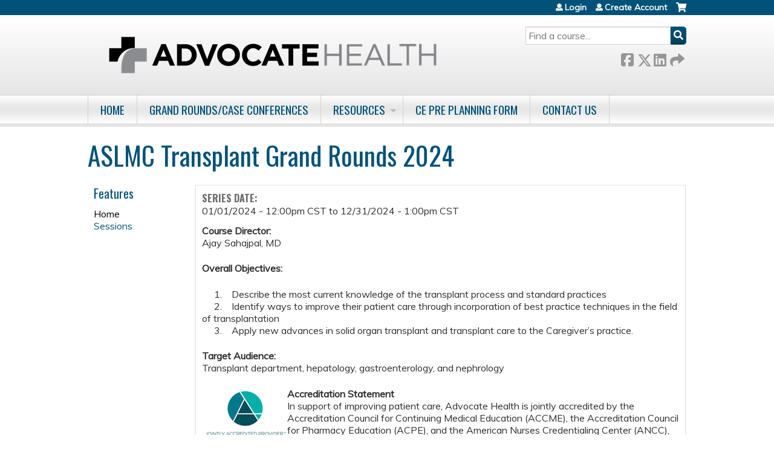

--- FILE ---
content_type: text/html; charset=utf-8
request_url: https://ce.advocatehealth.org/aslmc-transplant-grand-rounds-2024
body_size: 9060
content:
<!DOCTYPE html>
<!--[if IEMobile 7]><html class="iem7"  lang="en" dir="ltr"><![endif]-->
<!--[if lte IE 6]><html class="lt-ie10 lt-ie9 lt-ie8 lt-ie7"  lang="en" dir="ltr"><![endif]-->
<!--[if (IE 7)&(!IEMobile)]><html class="lt-ie10 lt-ie9 lt-ie8"  lang="en" dir="ltr"><![endif]-->
<!--[if IE 8]><html class="lt-ie10 lt-ie9"  lang="en" dir="ltr"><![endif]-->
<!--[if IE 9]><html class="lt-ie10"  lang="en" dir="ltr"><![endif]-->
<!--[if (gte IE 10)|(gt IEMobile 7)]><!--><html  lang="en" dir="ltr" prefix="content: http://purl.org/rss/1.0/modules/content/ dc: http://purl.org/dc/terms/ foaf: http://xmlns.com/foaf/0.1/ og: http://ogp.me/ns# rdfs: http://www.w3.org/2000/01/rdf-schema# sioc: http://rdfs.org/sioc/ns# sioct: http://rdfs.org/sioc/types# skos: http://www.w3.org/2004/02/skos/core# xsd: http://www.w3.org/2001/XMLSchema#"><!--<![endif]-->

<head>
  <!--[if IE]><![endif]-->
<link rel="dns-prefetch" href="//netdna.bootstrapcdn.com" />
<link rel="preconnect" href="//netdna.bootstrapcdn.com" />
<link rel="dns-prefetch" href="//fonts.gstatic.com" />
<link rel="preconnect" href="//fonts.gstatic.com" crossorigin="" />
<link rel="dns-prefetch" href="//fonts.googleapis.com" />
<link rel="preconnect" href="//fonts.googleapis.com" />
<link rel="dns-prefetch" href="//www.googletagmanager.com" />
<link rel="preconnect" href="//www.googletagmanager.com" />
<link rel="dns-prefetch" href="//kit.fontawesome.com" />
<link rel="preconnect" href="//kit.fontawesome.com" />
<meta charset="utf-8" />
<link rel="shortcut icon" href="https://ce.advocatehealth.org/sites/default/files/aah%20url%20icon.png" type="image/png" />
<meta name="generator" content="Drupal 7 (https://www.drupal.org)" />
<link rel="canonical" href="https://ce.advocatehealth.org/aslmc-transplant-grand-rounds-2024" />
<link rel="shortlink" href="https://ce.advocatehealth.org/aslmc-transplant-grand-rounds-2024" />
  <title>Advocate Health |</title>

      <meta name="MobileOptimized" content="width">
    <meta name="HandheldFriendly" content="true">
    <meta name="viewport" content="width=device-width">
  
  <link type="text/css" rel="stylesheet" href="/sites/default/files/advagg_css/css__YZMmyCjxADNsxWJVyzxskiYBiPsGboww8DDJoAv1iVA__PqGVjSeXe3e-YM4xspxCavDlyydtEB28TRpZPTEwV5I__SSle0NRE9d9HGWHLfDYe3xEbnpv-_fviYBL1bs2WW2A.css" media="all" />
<link type="text/css" rel="stylesheet" href="/sites/default/files/advagg_css/css__Bqg1SDmp9CAe6XEIkqmrkRsGk0iHTZHCcB95hCAlYnY__pvxzJdEyVw_5TVP2BBc6RFQHZTlmfsgpKtyMTJgxw8o__SSle0NRE9d9HGWHLfDYe3xEbnpv-_fviYBL1bs2WW2A.css" media="screen" />
<link type="text/css" rel="stylesheet" href="/sites/default/files/advagg_css/css__y48UeM068WcysZpmXpnCMHqI0ZZNSSja1lGiEGaM8wA__4uLoN2IKugNC4EBy7qGfx8Op5S3ggM8mHA2PbWwxN_8__SSle0NRE9d9HGWHLfDYe3xEbnpv-_fviYBL1bs2WW2A.css" media="all" />
<link type="text/css" rel="stylesheet" href="/sites/default/files/advagg_css/css__DJVWsB9CJVs_1IGdy-_cGuq4r6SVVaWbEnbS1U2p6y4__7g40UeM74r8hkrzDC6Hbb7RReIGNu-Jsb5XAbAPKIeA__SSle0NRE9d9HGWHLfDYe3xEbnpv-_fviYBL1bs2WW2A.css" media="all" />
<link type="text/css" rel="stylesheet" href="//netdna.bootstrapcdn.com/font-awesome/4.0.3/css/font-awesome.min.css" media="all" />
<link type="text/css" rel="stylesheet" href="/sites/default/files/advagg_css/css__9QvAXsiV_0hIBWfUj5RoFzqpMQzUNlSQ-_gcm7Rz2JE__Tsl4bFCpmEn5WuMZT-qwn24B6EFYLeBc8LhjagRG-aY__SSle0NRE9d9HGWHLfDYe3xEbnpv-_fviYBL1bs2WW2A.css" media="all" />
<link type="text/css" rel="stylesheet" href="/sites/default/files/advagg_css/css__QatD4LX4jTOccoxXfuhuCg-WjeEGecB5xEkyRnJhjYo__BM-7-9Q9RKtxNSZdwb526xDw4cUsxdbge5uWA6REJOo__SSle0NRE9d9HGWHLfDYe3xEbnpv-_fviYBL1bs2WW2A.css" media="all" />
<link type="text/css" rel="stylesheet" href="/sites/default/files/advagg_css/css__DuLYUylDjxGy0e76t2itFhgUj9R9AeaiB5rFoM5Rc8c__uy-eSde8xPYWIYAFlTtXTOLavp_MT9JuX45TfVkSJyg__SSle0NRE9d9HGWHLfDYe3xEbnpv-_fviYBL1bs2WW2A.css" media="print" />
<link type="text/css" rel="stylesheet" href="//fonts.googleapis.com/css?family=Muli:italic,regular|Oswald:300,700,regular&amp;subset=latin" media="all" />
<link type="text/css" rel="stylesheet" href="/sites/default/files/cpn/global.css?t8y8w7" media="all" />
  <script src="/sites/default/files/advagg_js/js__AK-CL86gnIqwE9tzw-7GchyFRsasNF--XZ-i8xZPTig__rQaVI3heYo2BXUV133Ia4mgKj3R-xkDs52mhHfLT3rY__SSle0NRE9d9HGWHLfDYe3xEbnpv-_fviYBL1bs2WW2A.js"></script>
<script>jQuery.migrateMute=true;jQuery.migrateTrace=false;</script>
<script src="/sites/default/files/advagg_js/js__-kvGcXFGWOaU7VpBvvU02ZjXrh74aVMBI8zWEAJByXE__7UycUSDIuB6lhk7Uq-4cbRUz0B4-w8Ee93Q1v03yjyQ__SSle0NRE9d9HGWHLfDYe3xEbnpv-_fviYBL1bs2WW2A.js"></script>
<script src="/sites/default/files/advagg_js/js__cXbu1F8Tz2SpdNbGpTkK8-jqmj-3h24FyYnaQRrlhIA__bijP6j1UPbtFGcTDqhO56bt8K6UFu8DgAnuSYu3fMTA__SSle0NRE9d9HGWHLfDYe3xEbnpv-_fviYBL1bs2WW2A.js"></script>
<script src="/sites/default/files/advagg_js/js___IOQj-Wx55GK140vLV8SnfJEZP900Q3r-omuG_T0fGU__QQ4oaFsINwZgtr53f12g-sxsfVlTg6ryP4Vffo9BIw4__SSle0NRE9d9HGWHLfDYe3xEbnpv-_fviYBL1bs2WW2A.js"></script>
<script src="/sites/default/files/advagg_js/js__J7od457FThz0XXt6o4w_ADd31-3BUlhTwgeIe1G0SRw__8oJflaf98CnuK8jegzyaGcnaP4UDgIqxBKEjLIOmd5A__SSle0NRE9d9HGWHLfDYe3xEbnpv-_fviYBL1bs2WW2A.js"></script>
<script async="async" src="https://www.googletagmanager.com/gtag/js?id=UA-85473439-1"></script>
<script>window.dataLayer = window.dataLayer || [];function gtag(){dataLayer.push(arguments)};gtag("js", new Date());gtag("config", "UA-85473439-1", {"groups":"default","anonymize_ip":true});</script>
<script src="https://kit.fontawesome.com/a38c5c05f8.js"></script>
<script src="/sites/default/files/advagg_js/js__bioOAIAtGKh54p1E5luQ96V2m6brdUxkvHA9TeksM00__u3DxI-y_lXuvF2tqhtdqHcrGw3t7pQfFlgxrVV02cXw__SSle0NRE9d9HGWHLfDYe3xEbnpv-_fviYBL1bs2WW2A.js"></script>
<script src="/sites/default/files/advagg_js/js__Hb4P6zBByLaIBZA0hfMrut0a2b-f-vAlXzMXjYdGQPQ__JUwkRQTcSkg_MiZ0I9sxHxpLfPlxAgrvizBOIyOJwxQ__SSle0NRE9d9HGWHLfDYe3xEbnpv-_fviYBL1bs2WW2A.js"></script>
<script>jQuery.extend(Drupal.settings,{"basePath":"\/","pathPrefix":"","setHasJsCookie":0,"ajaxPageState":{"theme":"ce","theme_token":"tCLksDKIki1UA2U30D5UQGCcSkVuDlHoCXXBUQsj-k8","jquery_version":"1.12","css":{"modules\/system\/system.base.css":1,"modules\/system\/system.menus.css":1,"modules\/system\/system.messages.css":1,"modules\/system\/system.theme.css":1,"sites\/all\/modules\/contrib\/tipsy\/stylesheets\/tipsy.css":1,"modules\/book\/book.css":1,"sites\/all\/modules\/contrib\/calendar\/css\/calendar_multiday.css":1,"sites\/all\/modules\/custom\/calendar_plus\/css\/calendar_plus.css":1,"modules\/comment\/comment.css":1,"sites\/all\/modules\/contrib\/date\/date_repeat_field\/date_repeat_field.css":1,"sites\/all\/modules\/features\/ethosce_admin\/ethosce-admin.css":1,"sites\/all\/modules\/features\/ethosce_bi\/ethosce_bi.css":1,"sites\/all\/modules\/features\/ethosce_faculty_management\/ethosce_faculty_management.css":1,"sites\/all\/modules\/features\/ethosce_warpwire\/ethosce_warpwire.css":1,"modules\/field\/theme\/field.css":1,"modules\/node\/node.css":1,"modules\/poll\/poll.css":1,"sites\/all\/modules\/contrib\/quiz\/quiz.css":1,"sites\/all\/modules\/contrib\/relation_add\/relation_add.css":1,"sites\/all\/modules\/contrib\/relation_add\/modules\/relation_add_block\/relation_add_block.css":1,"sites\/all\/modules\/contrib\/ubercart\/uc_order\/uc_order.css":1,"sites\/all\/modules\/contrib\/ubercart\/uc_product\/uc_product.css":1,"sites\/all\/modules\/contrib\/ubercart\/uc_store\/uc_store.css":1,"modules\/user\/user.css":1,"sites\/all\/modules\/contrib\/workflow\/workflow_admin_ui\/workflow_admin_ui.css":1,"sites\/all\/modules\/contrib\/views\/css\/views.css":1,"sites\/all\/modules\/contrib\/ctools\/css\/ctools.css":1,"\/\/netdna.bootstrapcdn.com\/font-awesome\/4.0.3\/css\/font-awesome.min.css":1,"sites\/all\/modules\/contrib\/panels\/css\/panels.css":1,"sites\/all\/modules\/contrib\/pdm\/pdm.css":1,"sites\/all\/modules\/contrib\/views_tooltip\/views_tooltip.css":1,"sites\/all\/modules\/contrib\/panels\/plugins\/layouts\/twocol_stacked\/twocol_stacked.css":1,"sites\/all\/modules\/contrib\/print\/print_ui\/css\/print_ui.theme.css":1,"sites\/all\/modules\/contrib\/date\/date_api\/date.css":1,"sites\/all\/libraries\/footable\/footable.standalone.min.css":1,"sites\/all\/modules\/contrib\/footable\/css\/footable_standalone.css":1,"sites\/all\/modules\/contrib\/navbar_extras\/modules\/navbar_shiny\/css\/navbar_shiny.css":1,"sites\/all\/libraries\/mmenu\/main\/src\/css\/jquery.mmenu.all.css":1,"sites\/all\/libraries\/mmenu\/icomoon\/icomoon.css":1,"sites\/all\/modules\/contrib\/mmenu\/themes\/mm-basic\/styles\/mm-basic.css":1,"sites\/all\/themes\/ethosce_base\/system.menus.css":1,"sites\/all\/themes\/ethosce_base\/css\/normalize.css":1,"sites\/all\/themes\/ethosce_base\/css\/wireframes.css":1,"sites\/all\/themes\/ethosce_base\/css\/layouts\/responsive-sidebars.css":1,"sites\/all\/themes\/ethosce_base\/css\/page-backgrounds.css":1,"sites\/all\/themes\/ethosce_base\/css\/tabs.css":1,"sites\/all\/themes\/ethosce_base\/css\/pages.css":1,"sites\/all\/themes\/ethosce_base\/css\/blocks.css":1,"sites\/all\/themes\/ethosce_base\/css\/navigation.css":1,"sites\/all\/themes\/ethosce_base\/css\/views-styles.css":1,"sites\/all\/themes\/ethosce_base\/css\/nodes.css":1,"sites\/all\/themes\/ethosce_base\/css\/comments.css":1,"sites\/all\/themes\/ethosce_base\/css\/forms.css":1,"sites\/all\/themes\/ethosce_base\/css\/fields.css":1,"sites\/all\/themes\/ethosce_base\/css\/print.css":1,"sites\/all\/themes\/ce\/css\/ce.css":1,"sites\/all\/themes\/ce\/css\/ce-media-queries.css":1,"sites\/all\/themes\/ce\/css\/ce-print.css":1,"\/\/fonts.googleapis.com\/css?family=Muli:italic,regular|Oswald:300,700,regular\u0026subset=latin":1,"cpn_global":1},"js":{"sites\/all\/modules\/contrib\/jquery_update\/replace\/jquery\/1.12\/jquery.min.js":1,"sites\/all\/modules\/contrib\/jquery_update\/replace\/jquery-migrate\/1\/jquery-migrate.min.js":1,"misc\/jquery-extend-3.4.0.js":1,"misc\/jquery-html-prefilter-3.5.0-backport.js":1,"misc\/jquery.once.js":1,"misc\/drupal.js":1,"sites\/all\/modules\/contrib\/tipsy\/javascripts\/jquery.tipsy.js":1,"sites\/all\/modules\/contrib\/tipsy\/javascripts\/tipsy.js":1,"sites\/all\/modules\/contrib\/jquery_update\/replace\/ui\/external\/jquery.cookie.js":1,"sites\/all\/libraries\/jquery_form\/jquery.form.min.js":1,"misc\/form-single-submit.js":1,"misc\/ajax.js":1,"sites\/all\/modules\/contrib\/jquery_update\/js\/jquery_update.js":1,"sites\/all\/modules\/custom\/calendar_plus\/js\/jquery.equalheights.js":1,"sites\/all\/modules\/features\/ethosce_admin\/ethosce-admin.js":1,"sites\/all\/modules\/features\/ethosce_bi\/ethosce_bi.js":1,"sites\/all\/modules\/features\/ethosce_faculty_management\/ethosce_faculty_management.js":1,"sites\/all\/modules\/features\/ethosce_site\/ethosce_site.js":1,"sites\/all\/modules\/features\/ethosce_slideshow\/js\/ethosce_slideshow.js":1,"sites\/all\/modules\/custom\/upload_progress\/js\/upload_progress.js":1,"sites\/all\/modules\/contrib\/pdm\/pdm.js":1,"sites\/all\/modules\/features\/ethosce_courses\/js\/vertical_steps.js":1,"sites\/all\/libraries\/footable\/footable.min.js":1,"sites\/all\/modules\/contrib\/footable\/footable.js":1,"sites\/all\/modules\/contrib\/views\/js\/base.js":1,"misc\/progress.js":1,"sites\/all\/modules\/contrib\/views\/js\/ajax_view.js":1,"sites\/all\/modules\/contrib\/google_analytics\/googleanalytics.js":1,"https:\/\/www.googletagmanager.com\/gtag\/js?id=UA-85473439-1":1,"https:\/\/kit.fontawesome.com\/a38c5c05f8.js":1,"sites\/all\/modules\/contrib\/mmenu\/js\/mmenu.js":1,"sites\/all\/libraries\/mmenu\/hammer\/hammer.js":1,"sites\/all\/libraries\/mmenu\/jquery.hammer\/jquery.hammer.js":1,"sites\/all\/libraries\/mmenu\/main\/src\/js\/jquery.mmenu.min.all.js":1,"sites\/all\/themes\/ce\/js\/ce.js":1}},"uid":0,"warpwire":{"warpwire_url":"https:\/\/a57bfc8ba630.warpwire.com\/","warpwire_module_path":"sites\/all\/modules\/custom\/warpwire","warpwire_share_default":1,"warpwire_title_default":1,"warpwire_autoplay_default":0,"warpwire_cc_load_policy_default":0,"warpwire_secure_portal_default":1},"tipsy":{"custom_selectors":[{"selector":".tipsy","options":{"fade":1,"gravity":"w","delayIn":0,"delayOut":0,"trigger":"hover","opacity":"0.8","offset":0,"html":0,"tooltip_content":{"source":"attribute","selector":"title"}}},{"selector":".views-tooltip","options":{"fade":1,"gravity":"autoNS","delayIn":0,"delayOut":0,"trigger":"hover","opacity":"0.8","offset":0,"html":1,"tooltip_content":{"source":"attribute","selector":"tooltip-content"}}}]},"footable":{"footable":{"expandAll":false,"expandFirst":false,"showHeader":true,"toggleColumn":"first","breakpoints":{"xs":480,"sm":680,"md":992,"lg":1200}}},"views":{"ajax_path":"\/aslmc-transplant-grand-rounds-2024\/views\/ajax","ajaxViews":{"views_dom_id:e4fe9a49b4d8866c2dd036aac1b683de":{"view_name":"group_event_series","view_display_id":"panel_pane_1","view_args":"50892","view_path":"node\/50892","view_base_path":"series-events\/published","view_dom_id":"e4fe9a49b4d8866c2dd036aac1b683de","pager_element":0}}},"urlIsAjaxTrusted":{"\/aslmc-transplant-grand-rounds-2024\/views\/ajax":true,"\/search":true},"better_exposed_filters":{"views":{"group_event_series":{"displays":{"panel_pane_1":{"filters":[]}}}}},"mmenu":{"mmenu_left":{"enabled":"1","title":"Left menu","name":"mmenu_left","blocks":[{"module_delta":"ethosce_search|ethosce_search","menu_parameters":{"min_depth":"1"},"title":"\u003Cnone\u003E","collapsed":"0","wrap":"1","module":"ethosce_search","delta":"ethosce_search"},{"module_delta":"system|main-menu","menu_parameters":{"min_depth":"1"},"title":"\u003Cnone\u003E","collapsed":"0","wrap":"1","module":"system","delta":"main-menu"},{"module_delta":"local_tasks_blocks|menu_local_tasks","menu_parameters":{"min_depth":"1"},"title":"\u003Cnone\u003E","collapsed":"0","wrap":"1","module":"local_tasks_blocks","delta":"menu_local_tasks"}],"options":{"classes":"mm-basic","effects":[],"slidingSubmenus":true,"clickOpen":{"open":true,"selector":"#ethosce-mmenu-toggle"},"counters":{"add":true,"update":true},"dragOpen":{"open":true,"pageNode":"body","threshold":100,"maxStartPos":50},"footer":{"add":false,"content":"","title":"Copyright \u00a92017","update":true},"header":{"add":false,"content":"","title":"Site-Install","update":true},"labels":{"collapse":false},"offCanvas":{"enabled":true,"modal":false,"moveBackground":true,"position":"left","zposition":"front"},"searchfield":{"add":false,"addTo":"menu","search":false,"placeholder":"Search","noResults":"No results found.","showLinksOnly":true}},"configurations":{"clone":false,"preventTabbing":false,"panelNodetype":"div, ul, ol","transitionDuration":400,"classNames":{"label":"Label","panel":"Panel","selected":"Selected","buttonbars":{"buttonbar":"anchors"},"counters":{"counter":"Counter"},"fixedElements":{"fixedTop":"FixedTop","fixedBottom":"FixedBottom"},"footer":{"panelFooter":"Footer"},"header":{"panelHeader":"Header","panelNext":"Next","panelPrev":"Prev"},"labels":{"collapsed":"Collapsed"},"toggles":{"toggle":"Toggle","check":"Check"}},"dragOpen":{"width":{"perc":0.8,"min":140,"max":440},"height":{"perc":0.8,"min":140,"max":880}},"offCanvas":{"menuInjectMethod":"prepend","menuWrapperSelector":"body","pageNodetype":"div","pageSelector":"body \u003E div"}},"custom":[],"position":"left"}},"googleanalytics":{"account":["UA-85473439-1"],"trackOutbound":1,"trackMailto":1,"trackDownload":1,"trackDownloadExtensions":"7z|aac|arc|arj|asf|asx|avi|bin|csv|doc(x|m)?|dot(x|m)?|exe|flv|gif|gz|gzip|hqx|jar|jpe?g|js|mp(2|3|4|e?g)|mov(ie)?|msi|msp|pdf|phps|png|ppt(x|m)?|pot(x|m)?|pps(x|m)?|ppam|sld(x|m)?|thmx|qtm?|ra(m|r)?|sea|sit|tar|tgz|torrent|txt|wav|wma|wmv|wpd|xls(x|m|b)?|xlt(x|m)|xlam|xml|z|zip"},"currentPath":"node\/50892","currentPathIsAdmin":false,"ogContext":{"groupType":"node","gid":"50892"}});</script>
      <!--[if lt IE 9]>
    <script src="/sites/all/themes/zen/js/html5-respond.js"></script>
    <![endif]-->
  </head>
<body class="html front not-logged-in one-sidebar sidebar-first page-node page-node- page-node-50892 node-type-group-event-series og-context og-context-node og-context-node-50892 title-length-small title-length-34 not-homepage  no-tabs no-course-image  no-course-sidebar no-search-sidebar no-uc-cart not-admin-theme user-non-sso" >
  <div id="wrapper">
    <div id="page-wrapper">
              <p id="skip-link">
          <a href="#main-content" class="element-invisible element-focusable">Jump to content</a>
        </p>
                  
<div id="header-wrapper">
  <header id="header">
    <div id="header-inner" class="clearfix">
              <a href="/" title="Home" rel="home" id="logo"><img src="https://ce.advocatehealth.org/sites/default/files/ADVOCATE-HEALTH_Horizontal_GRAYBLK.png" alt="Home" /></a>
      
              <div id="name-and-slogan">
                      <h1 id="site-name">
              <a href="/" title="Home" rel="home"><span>Advocate Health</span></a>
            </h1>
          
                  </div><!-- /#name-and-slogan -->
            <div id="header-right">
          <div class="header__region region region-header">
    <div id="block-ethosce-search-ethosce-search" class="block block-ethosce-search first odd">

    
  <div class="content">
    <form action="/search" method="post" id="ethosce-search-form" accept-charset="UTF-8"><div><div class="container-inline form-wrapper" id="edit-ethosce-search"><div class="form-item form-type-textfield form-item-text">
  <div class="field-label"><label  class="element-invisible" for="edit-text">Search</label> </div>
 <input placeholder="Find a course..." type="text" id="edit-text" name="text" value="" size="20" maxlength="128" class="form-text" />
</div>
<input type="submit" id="edit-submit" name="op" value="Search" class="form-submit" /></div><input type="hidden" name="form_build_id" value="form-lbZIC-QqBzry1S7VwPacUEnkpP-s-vRVo2ZcXlPg6l4" />
<input type="hidden" name="form_id" value="ethosce_search_form" />
</div></form>  </div>
</div>
<div id="ethosce-user-links-wrapper" class="clearfix">
  <div id="ethosce-mmenu-toggle">Open menu</div>  <div id="uc-cart-link"><a href="/aslmc-transplant-grand-rounds-2024/user/login?destination=node/50892" class="no-items" data-count="0"><span>Cart</span></a></div>  <div id="block-system-user-menu" class="block block-system block-menu even" role="navigation">
    <div class="content">
      <ul class="menu"><li class="menu__item is-leaf first leaf"><a href="/user/login?destination=node/50892" title="" class="menu__link">Login</a></li>
<li class="menu__item is-leaf last leaf"><a href="/login" title="" class="menu__link">Create Account</a></li>
</ul>    </div>
  </div>
  </div>
<div id="block-service-links-service-links" class="block block-service-links last odd">

    <h3 class="block__title block-title">Bookmark/Search this post</h3>
  
  <div class="content">
    <div class="service-links"><div class="item-list"><ul><li class="first"><a href="https://www.facebook.com/sharer.php?u=https%3A//ce.advocatehealth.org/node/50892&amp;t=ASLMC%20Transplant%20Grand%20Rounds%202024" title="Share on Facebook" class="service-links-facebook" rel="nofollow" target="_blank"><img typeof="foaf:Image" src="https://ce.advocatehealth.org/sites/all/themes/ce/css/images/facebook.png" alt="Facebook logo" /> Facebook</a></li>
<li><a href="https://x.com/intent/post?url=https%3A//ce.advocatehealth.org/node/50892&amp;text=ASLMC%20Transplant%20Grand%20Rounds%202024" title="Share this on X" class="service-links-twitter" rel="nofollow" target="_blank"><img typeof="foaf:Image" src="https://ce.advocatehealth.org/sites/all/themes/ce/css/images/twitter.png" alt="X logo" /> X</a></li>
<li><a href="https://www.linkedin.com/shareArticle?mini=true&amp;url=https%3A//ce.advocatehealth.org/node/50892&amp;title=ASLMC%20Transplant%20Grand%20Rounds%202024&amp;summary=Course%20Director%3AAjay%20Sahajpal%2C%20MDOverall%20Objectives%3A%26nbsp%3B%20%26nbsp%3B%20%26nbsp%3B1.%26nbsp%3B%26nbsp%3B%20%26nbsp%3BDescribe%20the%20most%20current%20knowledge%20of%20the%20transplant%20process%20and%20standard%20practices%26nbsp%3B%20%26nbsp%3B%20%26nbsp%3B2.%26nbsp%3B%26nbsp%3B%20%26nbsp%3BIdentify%20ways%20to%20improve%20their%20patient%20care%20through%20incorporation%20of%20best%20practice%20techniques%20in%20the%20field%20of%20transplantation%26nbsp%3B%20%26nbsp%3B%20%26nbsp%3B3.%26nbsp%3B%26nbsp%3B%20%26nbsp%3BApply%20new%20advances%20in%20solid%20organ%20transplant%20and%20transplant%20care%20to%20the%20Caregiver%E2%80%99s%20practice.&amp;source=Advocate%20Health" title="Publish this post to LinkedIn" class="service-links-linkedin" rel="nofollow" target="_blank"><img typeof="foaf:Image" src="https://ce.advocatehealth.org/sites/all/themes/ce/css/images/linkedin.png" alt="LinkedIn logo" /> LinkedIn</a></li>
<li class="last"><a href="https://ce.advocatehealth.org/aslmc-transplant-grand-rounds-2024/forward?path=node/50892" title="Send to a friend" class="service-links-forward" rel="nofollow" target="_blank"><img typeof="foaf:Image" src="https://ce.advocatehealth.org/sites/all/themes/ce/css/images/forward.png" alt="Forward logo" /> Forward</a></li>
</ul></div></div>  </div>
</div>
  </div>
      </div>
    </div><!--/#header-inner-->
  </header>

  <div id="navigation-outer">
    <div id="navigation">
      <div id="topnav-inner">
                  <nav id="main-menu">
            <ul class="menu"><li class="menu__item is-leaf first leaf"><a href="/aslmc-transplant-grand-rounds-2024" title="" class="menu__link active">Home</a></li>
<li class="menu__item is-leaf leaf"><a href="/aslmc-transplant-grand-rounds-2024/series" title="" class="menu__link">Grand Rounds/Case Conferences</a></li>
<li class="menu__item is-expanded expanded"><a href="https://cme.advocateaurorahealth.org/" title="" class="menu__link">Resources</a><ul class="menu"><li class="menu__item is-leaf first leaf"><a href="https://cme.advocateaurorahealth.org/content/how#overlay-context=" title="" class="menu__link">Help</a></li>
<li class="menu__item is-leaf leaf"><a href="https://cme.advocateaurorahealth.org/content/about-us#overlay-context=og" title="" class="menu__link">About Us</a></li>
<li class="menu__item is-leaf leaf"><a href="https://cme.advocateaurorahealth.org/content/continuing-education-ce-planning-page" title="" class="menu__link">Continuing Education (CE) Planning</a></li>
<li class="menu__item is-leaf leaf"><a href="https://ce.advocatehealth.org/advocate-health-maintenace-of-certification/homepage" title="" class="menu__link">MOC Part IV</a></li>
<li class="menu__item is-expanded expanded"><a href="https://cme.advocateaurorahealth.org/" title="" class="menu__link">Forms</a><ul class="menu"><li class="menu__item is-leaf first leaf"><a href="https://cme.advocateaurorahealth.org/content/advocate-aurora-health-accredited-continuing-education-disclosure-financial-relationships-0#overlay-context=" title="" class="menu__link">Disclosure</a></li>
<li class="menu__item is-leaf leaf"><a href="https://cme.advocateaurorahealth.org/content/mitigation-strategy-cme-form#overlay-context=content/mitigation-strategy-cme-form" title="" class="menu__link">Mitigation</a></li>
<li class="menu__item is-leaf leaf"><a href="https://cme.advocateaurorahealth.org/content/clinical-content-review-validation-form#overlay-context=content/clinical-content-review-validation-form" title="" class="menu__link">Clinical Content Review</a></li>
<li class="menu__item is-leaf last leaf"><a href="https://cme.advocateaurorahealth.org/content/speaker-authorization-and-release-form#overlay-context=content/speaker-authorization-and-release-form" title="" class="menu__link">Speaker Authorization</a></li>
</ul></li>
<li class="menu__item is-leaf last leaf"><a href="/aslmc-transplant-grand-rounds-2024/og" title="" class="menu__link">Learning Groups</a></li>
</ul></li>
<li class="menu__item is-leaf leaf"><a href="https://ce.advocatehealth.org/content/ce-pre-planning-form" title="" class="menu__link">CE Pre Planning Form</a></li>
<li class="menu__item is-leaf last leaf"><a href="/aslmc-transplant-grand-rounds-2024/content/contact-us" class="menu__link">Contact Us</a></li>
</ul>          </nav>
        
      </div><!--/#topnav-inner-->
    </div><!-- /#navigation -->

          <div id="crumbs">
        <div id="crumbs-inner" class="clearfix">
          <div id="breadcrumb-container">
            <h2 class="element-invisible">You are here</h2><div class="breadcrumb"><a href="/">Home</a></div>          </div>
        </div>
      </div>
      </div><!-- /#navigation-outer -->


      <div id="title-container">
      <div id="title-container-inner" class="clearfix">
                                  <h1 class="title" id="page-title">ASLMC Transplant Grand Rounds 2024</h1>
                      </div>
    </div>
  
</div><!--/#header-wrapper-->

<div id="page">
  <div id="main-wrapper">
    <div id="main">
      
            <div id="content" class="column" role="main">
                        <a id="main-content"></a>
                <div id="content-area">
                                        


<div class="panel-2col-stacked clearfix panel-display" >
      <div class="panel-col-top panel-panel">
      <div class="inside"><div class="panel-pane pane-entity-view pane-node"  >
  
      
  
  <div class="pane-content">
    <article class="node-50892 node node-group-event-series view-mode-full clearfix" about="/aslmc-transplant-grand-rounds-2024/series/aslmc-transplant-grand-rounds-2024" typeof="sioc:Item foaf:Document">

      <header>
                  <span property="dc:title" content="ASLMC Transplant Grand Rounds 2024" class="rdf-meta element-hidden"></span><span property="sioc:num_replies" content="0" datatype="xsd:integer" class="rdf-meta element-hidden"></span>
      
          </header>
  
  <div class="field field-name-field-course-date field-type-date field-label-above"><div class="field-label">Series date:&nbsp;</div><div class="field-items"><div class="field-item even"><span class="date-display-range"><span class="date-display-start" property="dc:date" datatype="xsd:dateTime" content="2024-01-01T12:00:00-06:00">01/01/2024 - 12:00pm CST</span> to <span class="date-display-end" property="dc:date" datatype="xsd:dateTime" content="2024-12-31T13:00:00-06:00">12/31/2024 - 1:00pm CST</span></span></div></div></div><div class="field field-name-body field-type-text-with-summary field-label-hidden"><div class="field-items"><div class="field-item even" property="content:encoded"><p><strong>Course Director:</strong><br />Ajay Sahajpal, MD</p><p><strong>Overall Objectives:</strong></p><p>     1.    Describe the most current knowledge of the transplant process and standard practices<br />     2.    Identify ways to improve their patient care through incorporation of best practice techniques in the field of transplantation<br />     3.    Apply new advances in solid organ transplant and transplant care to the Caregiver’s practice.</p><p><strong>Target Audience:</strong><br />Transplant department, hepatology, gastroenterology, and nephrology</p><p><img alt="" data-delta="3" src="https://cme.advocateaurorahealth.org/sites/default/files/media/2022-08/JA%20Statement%20E%202022-08-08_10-33-37_1.jpg" style="float: left;" /></p><p><strong>Accreditation Statement</strong><br />In support of improving patient care, Advocate Health is jointly accredited by the Accreditation Council for Continuing Medical Education (ACCME), the Accreditation Council for Pharmacy Education (ACPE), and the American Nurses Credentialing Center (ANCC), to provide continuing education for the healthcare team.</p><p><strong>Credit Statement(s)<br />American Medical Association (AMA)</strong><br />Advocate Health designates this live activity for a maximum of 1.00 <em>AMA PRA Category 1 Credits</em>™.  Physicians should claim only the credit commensurate with the extent of their participation in the activity.</p><p><strong>American Nurses Credentialing Center (ANCC)</strong> <br />Advocate Health designates this live activity for a maximum of 1.00 ANCC contact hours. Nurses should claim only the credit commensurate with the extent of their participation in the activity. </p><p><strong>Accreditation Council for Pharmacy Education (ACPE) </strong><br />Advocate Health designates this live activity for a maximum 1.00 hours of CPE credit for pharmacists. CPE credit can be claimed on the AAH CE platform within 60 days of activity completion and information will be provided to CPE Monitor. Participants should only claim credit commensurate with the extent of their participation in the activity. </p></div></div></div><div class="field field-name-field-course-location field-type-location field-label-above"><div class="field-label">Series location:&nbsp;</div><div class="field-items"><div class="field-item even"><div class="location vcard">
  <div class="adr">
          <span class="fn">Aurora St. Luke&#039;s Medical Center</span>
              <div class="street-address">
        2900 W Oklahoma Avenue      </div>
              <span class="additional">
         Auditorium and Virtual      </span>
              <div class="city-province clearfix">
              <span class="locality">Milwaukee</span>,               <span class="region">WI</span>
              <span class="postal-code">53215</span>
              </div>
              <div class="country-name">United States</div>
                                          </div>
      <div class="map-link">
      <div class="location map-link">See map: <a href="https://maps.google.com?q=2900+W+Oklahoma+Avenue%2C+Milwaukee%2C+WI%2C+53215%2C+us">Google Maps</a></div>    </div>
  </div>
</div></div></div>
  
  
</article>
  </div>

  
  </div>
<div class="panel-pane pane-views-panes pane-group-event-series-panel-pane-1"  >
  
        <h3 class="pane-title">Sessions</h3>
    
  
  <div class="pane-content">
    <div class="view view-group-event-series view-id-group_event_series view-display-id-panel_pane_1 view-dom-id-e4fe9a49b4d8866c2dd036aac1b683de">
        
  
  
      <div class="view-content">
      <table class="views-table cols-2 footable fooicon-expanded-minus fooicon-collapsed-plus"  id="footable">
        <thead>
    <tr>
              <th  data-type="html" data-breakpoints=""class="views-field views-field-title" >
          <a href="/aslmc-transplant-grand-rounds-2024/series/aslmc-transplant-grand-rounds-2024?order=title&amp;sort=asc" title="sort by Session" class="active">Session</a>        </th>
              <th  data-type="html" data-breakpoints="xs phone"class="views-field views-field-field-course-event-date" >
          <a href="/aslmc-transplant-grand-rounds-2024/series/aslmc-transplant-grand-rounds-2024?order=field_course_event_date&amp;sort=asc" title="sort by Date" class="active">Date</a>        </th>
          </tr>
    </thead>
    <tbody>
      <tr class="odd views-row-first">
              <td class="views-field views-field-title" >
          <a href="/aslmc-transplant-grand-rounds-2024/content/aslmc-transplant-grand-rounds-15">ASLMC Transplant Grand Rounds</a>        </td>
              <td class="views-field views-field-field-course-event-date" >
          <span class="date-display-single">02/21/2024 - <span class="date-display-range"><span class="date-display-start" property="dc:date" datatype="xsd:dateTime" content="2024-02-21T12:00:00-06:00">12:00pm</span> to <span class="date-display-end" property="dc:date" datatype="xsd:dateTime" content="2024-02-21T13:00:00-06:00">1:00pm</span></span> CST</span>        </td>
          </tr>
      <tr class="even">
              <td class="views-field views-field-title" >
          <a href="/aslmc-transplant-grand-rounds-2024/content/aslmc-transplant-grand-rounds-16">ASLMC Transplant Grand Rounds</a>        </td>
              <td class="views-field views-field-field-course-event-date" >
          <span class="date-display-single">06/05/2024 - <span class="date-display-range"><span class="date-display-start" property="dc:date" datatype="xsd:dateTime" content="2024-06-05T12:00:00-05:00">12:00pm</span> to <span class="date-display-end" property="dc:date" datatype="xsd:dateTime" content="2024-06-05T13:00:00-05:00">1:00pm</span></span> CDT</span>        </td>
          </tr>
      <tr class="odd views-row-last">
              <td class="views-field views-field-title" >
          <a href="/aslmc-transplant-grand-rounds-2024/content/aslmc-transplant-grand-rounds-17">ASLMC Transplant Grand Rounds</a>        </td>
              <td class="views-field views-field-field-course-event-date" >
          <span class="date-display-single">10/23/2024 - <span class="date-display-range"><span class="date-display-start" property="dc:date" datatype="xsd:dateTime" content="2024-10-23T12:00:00-05:00">12:00pm</span> to <span class="date-display-end" property="dc:date" datatype="xsd:dateTime" content="2024-10-23T13:00:00-05:00">1:00pm</span></span> CDT</span>        </td>
          </tr>
    </tbody>
</table>
    </div>
  
  
  
  
  
  
</div>  </div>

  
  </div>
</div>
    </div>
  
  <div class="center-wrapper">
    <div class="panel-col-first panel-panel">
      <div class="inside"></div>
    </div>
    <div class="panel-col-last panel-panel">
      <div class="inside"></div>
    </div>
  </div>

  </div>
                  </div>
              </div><!-- /#content -->

      
              <aside class="sidebars">
                      <section class="region region-sidebar-first column sidebar">
    <div id="block-menu-features" class="block block-menu first last odd" role="navigation">

    <h3 class="block__title block-title">Features</h3>
  
  <div class="content">
    <ul class="menu"><li class="menu__item is-leaf first leaf"><a href="/aslmc-transplant-grand-rounds-2024" class="menu__link front active">Home</a></li>
<li class="menu__item is-leaf last leaf"><a href="/aslmc-transplant-grand-rounds-2024/series-events" class="menu__link series-events">Sessions</a></li>
</ul>  </div>
</div>
  </section>
                  </aside><!-- /.sidebars -->
                </div><!-- /#main -->
  </div><!-- /#main-wrapper -->

</div><!-- /#page -->

<footer id="footer">
  <div id="footer-inner" class="clearfix">
    <p style="text-align:center">© 2026 Copyright Advocate Health | <a href="https://www.aurorahealthcare.org/privacy-policy">Privacy Policy</a> | <a href="https://www.aurorahealthcare.org/terms-of-use">Terms of Use</a></p>    <a id="ethosce-footer-callout" href="https://www.ethosce.com">Powered by the EthosCE Learning Management System, a continuing education LMS.</a>
  </div>
</footer>



    </div>
      <div class="region region-page-bottom">
    
<nav id="mmenu_left" class="mmenu-nav clearfix">
  <ul>
                                    <li class="mmenu-block-wrap"><span><div id="block-ethosce-search-ethosce-search--2" class="block block-ethosce-search first odd">

    
  <div class="content">
    <form action="/search" method="post" id="ethosce-search-form--3" accept-charset="UTF-8"><div><div class="container-inline form-wrapper" id="edit-ethosce-search--3"><div class="form-item form-type-textfield form-item-text">
  <div class="field-label"><label  class="element-invisible" for="edit-text--3">Search</label> </div>
 <input placeholder="Find a course..." type="text" id="edit-text--3" name="text" value="" size="20" maxlength="128" class="form-text" />
</div>
<input type="submit" id="edit-submit--3" name="op" value="Search" class="form-submit" /></div><input type="hidden" name="form_build_id" value="form-7qqeo-0IzJhi0aAMuUW5nkETNiqj6OYcdBaRKjDanxs" />
<input type="hidden" name="form_id" value="ethosce_search_form" />
</div></form>  </div>
</div>
</span></li>
                                                  <li class="mmenu-block-wrap"><span><ul class="mmenu-mm-list-level-1"><li class="mmenu-mm-list-mlid-2005 mmenu-mm-list-path-front"><a href="/aslmc-transplant-grand-rounds-2024" class="mmenu-mm-list "><i class="icon-home"></i><span class="mmenu-block-title">Home</span></a></li><li class="mmenu-mm-list-mlid-2667 mmenu-mm-list-path-series"><a href="/aslmc-transplant-grand-rounds-2024/series" class="mmenu-mm-list "><i class="icon-list2"></i><span class="mmenu-block-title">Grand Rounds/Case Conferences</span></a></li><li class="mmenu-mm-list-mlid-9599 mmenu-mm-list-path-https:--cme.advocateaurorahealth.org"><a href="https://cme.advocateaurorahealth.org/" class="mmenu-mm-list "><i class="icon-list2"></i><span class="mmenu-block-title">Resources</span></a><ul class="mmenu-mm-list-level-2"><li class="mmenu-mm-list-mlid-3506 mmenu-mm-list-path-https:--cme.advocateaurorahealth.org-content-how#overlay-context="><a href="https://cme.advocateaurorahealth.org/content/how#overlay-context=" class="mmenu-mm-list "><i class="icon-list2"></i><span class="mmenu-block-title">Help</span></a></li><li class="mmenu-mm-list-mlid-5106 mmenu-mm-list-path-https:--cme.advocateaurorahealth.org-content-about-us#overlay-context=og"><a href="https://cme.advocateaurorahealth.org/content/about-us#overlay-context=og" class="mmenu-mm-list "><i class="icon-list2"></i><span class="mmenu-block-title">About Us</span></a></li><li class="mmenu-mm-list-mlid-7978 mmenu-mm-list-path-https:--cme.advocateaurorahealth.org-content-continuing-education-ce-planning-page"><a href="https://cme.advocateaurorahealth.org/content/continuing-education-ce-planning-page" class="mmenu-mm-list "><i class="icon-list2"></i><span class="mmenu-block-title">Continuing Education (CE) Planning</span></a></li><li class="mmenu-mm-list-mlid-12291 mmenu-mm-list-path-https:--ce.advocatehealth.org-advocate-health-maintenace-of-certification-homepage"><a href="https://ce.advocatehealth.org/advocate-health-maintenace-of-certification/homepage" class="mmenu-mm-list "><i class="icon-list2"></i><span class="mmenu-block-title">MOC Part IV</span></a></li><li class="mmenu-mm-list-mlid-7900 mmenu-mm-list-path-https:--cme.advocateaurorahealth.org"><a href="https://cme.advocateaurorahealth.org/" class="mmenu-mm-list "><i class="icon-list2"></i><span class="mmenu-block-title">Forms</span></a><ul class="mmenu-mm-list-level-3"><li class="mmenu-mm-list-mlid-7028 mmenu-mm-list-path-https:--cme.advocateaurorahealth.org-content-advocate-aurora-health-accredited-continuing-education-disclosure-financial-relationships-0#overlay-context="><a href="https://cme.advocateaurorahealth.org/content/advocate-aurora-health-accredited-continuing-education-disclosure-financial-relationships-0#overlay-context=" class="mmenu-mm-list "><i class="icon-list2"></i><span class="mmenu-block-title">Disclosure</span></a></li><li class="mmenu-mm-list-mlid-7901 mmenu-mm-list-path-https:--cme.advocateaurorahealth.org-content-mitigation-strategy-cme-form#overlay-context=content-mitigation-strategy-cme-form"><a href="https://cme.advocateaurorahealth.org/content/mitigation-strategy-cme-form#overlay-context=content/mitigation-strategy-cme-form" class="mmenu-mm-list "><i class="icon-list2"></i><span class="mmenu-block-title">Mitigation</span></a></li><li class="mmenu-mm-list-mlid-7902 mmenu-mm-list-path-https:--cme.advocateaurorahealth.org-content-clinical-content-review-validation-form#overlay-context=content-clinical-content-review-validation-form"><a href="https://cme.advocateaurorahealth.org/content/clinical-content-review-validation-form#overlay-context=content/clinical-content-review-validation-form" class="mmenu-mm-list "><i class="icon-list2"></i><span class="mmenu-block-title">Clinical Content Review</span></a></li><li class="mmenu-mm-list-mlid-7903 mmenu-mm-list-path-https:--cme.advocateaurorahealth.org-content-speaker-authorization-and-release-form#overlay-context=content-speaker-authorization-and-release-form"><a href="https://cme.advocateaurorahealth.org/content/speaker-authorization-and-release-form#overlay-context=content/speaker-authorization-and-release-form" class="mmenu-mm-list "><i class="icon-list2"></i><span class="mmenu-block-title">Speaker Authorization</span></a></li></ul></li><li class="mmenu-mm-list-mlid-1304 mmenu-mm-list-path-og"><a href="/aslmc-transplant-grand-rounds-2024/og" class="mmenu-mm-list "><i class="icon-list2"></i><span class="mmenu-block-title">Learning Groups</span></a></li></ul></li><li class="mmenu-mm-list-mlid-10924 mmenu-mm-list-path-https:--ce.advocatehealth.org-content-ce-pre-planning-form"><a href="https://ce.advocatehealth.org/content/ce-pre-planning-form" class="mmenu-mm-list "><i class="icon-list2"></i><span class="mmenu-block-title">CE Pre Planning Form</span></a></li><li class="mmenu-mm-list-mlid-10931 mmenu-mm-list-path-node-60721"><a href="/aslmc-transplant-grand-rounds-2024/content/contact-us" class="mmenu-mm-list "><i class="icon-list2"></i><span class="mmenu-block-title">Contact Us</span></a></li></ul></span></li>
                    </ul>
</nav>
  </div>
  </div>
</body>
</html>
